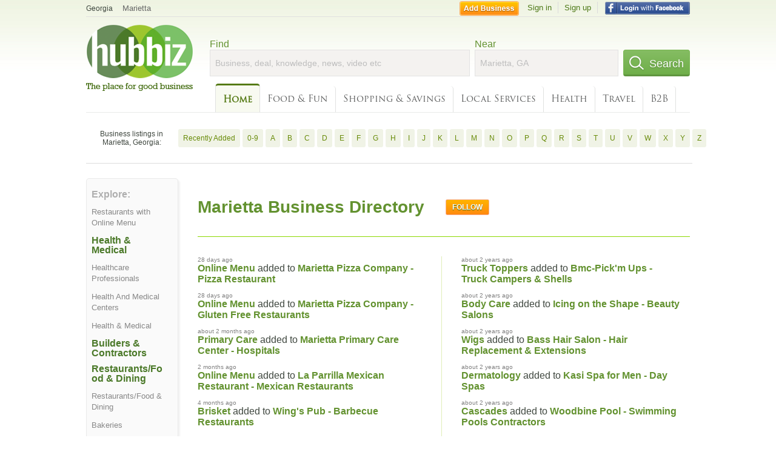

--- FILE ---
content_type: text/html; charset=utf-8
request_url: https://hubbiz.com/Marietta-GA/
body_size: 10482
content:
<!doctype html>
<html xmlns="http://www.w3.org/1999/xhtml" xml:lang="en-us" lang="en-us" xmlns:og="http://opengraphprotocol.org/schema/" xmlns:fb="http://www.facebook.com/2008/fbml">
<head>
    <link rel="preload" href="https://use.typekit.net/pwy7yuk.js" as="script">
    <link rel="preconnect" href="https://fonts.gstatic.com" crossorigin>
    <script>
      (function(d) {
        let config = {
              kitId: 'pwy7yuk',
              scriptTimeout: 3000
            },
            h=d.documentElement,t=setTimeout(function(){h.className=h.className.replace(/\bwf-loading\b/g,"")+" wf-inactive";},config.scriptTimeout),tk=d.createElement("script"),f=false,s=d.getElementsByTagName("script")[0],a;h.className+=" wf-loading";tk.src='//use.typekit.net/'+config.kitId+'.js';tk.async=true;tk.onload=tk.onreadystatechange=function(){a=this.readyState;if(f||a&&a!="complete"&&a!="loaded")return;f=true;clearTimeout(t);try{Typekit.load(config)}catch(e){}};s.parentNode.insertBefore(tk,s)
      })(document);
    </script>
  <style>
    * {
      margin: 0;
      padding: 0;
    }
    html, body, div, span, applet, object, iframe, h1, h2, h3, h4, h5, h6, p, blockquote, pre, a, abbr, acronym, address, big, cite, code, del, dfn, em, font, img, ins, kbd, q, s, samp, small, strike, strong, sub, sup, tt, var, dl, dt, dd, ol, ul, li, fieldset, form, label, legend, table, caption, tbody, tfoot, thead, tr, th, td {
      border: 0;
      outline: 0;
      font-weight: inherit;
      font-style: inherit;
      font-size: 100%;
      font-family: inherit;
      vertical-align: baseline;
    }
    body {
      font-family: Roboto, sans-serif, Arial, Helvetica;
      font-size:0.78em;
    }
    .wf-loading body {
      font-family: Helvetica, Arial, sans-serif !important;
    }
  </style>
  <link rel="stylesheet" href="https://hubbiz.net/assets/application-59aa835d4ec6b6490ee25f29990f297ef5b00b74f6aedbe20fe0ed5885ace86b.css" media="screen" />    <meta http-equiv="content-type" content="text/html; charset=utf-8"/>
  <meta http-equiv="content-language" content="en-us" />
  <meta name="viewport" content="width=device-width, initial-scale=1, user-scalable=1, shrink-to-fit=no">
  
<script type="text/javascript">
  var PreHbz=PreHbz||{toRunStack:[],ran:!1,onStart:function(t){this.ran?t():this.toRunStack.push(t)}};
  var Hubbiz = Hubbiz || {};
  window._sf_startpt=(new Date()).getTime();
  window.__errorsEvents = window.__errorsEvents || [];
  window.__errorSent = false;
  window.__errG = window.__errG || [];
  window.addEventListener("error", (e) => {
    const m = 'BE: ' + e.message + ' ' + e.filename + ':' + e.lineno + ':' + e.colno + "\n" + e.stack;
    __errorsEvents.push(m); __errG.push(m);
  });
  window.site_domain = 'hubbiz.com';
  window.__HubbizProtocol = 'https://';
  window.__runOptions = {
    traceId: '2adfc4e6cb89d9db58dd268c97541973',
    spanId: 'd072c7c52ee6d8bf',
    sampled: false,
    name: 'FrontendProduction',
    version: 'd760eb727'
  };
  window.__apmLabels = [['mobile', ''], ['be', 'backend_ok_bot']];
  window.__rumTName = 'home#city';
  window.__HubbizAppEnv = 'production';
  window._hbzEvents = window._hbzEvents || [];
  window.google_map = 'AIzaSyAJ7E_Dk5us1l2SD4a0B1Mhj10SsxJzTQg';
</script>
  <title>Business Directory and Blogs in Marietta, GA - Jan 2026</title>
  <meta name="description" content="Use Hubbiz to find businesses and knowledge in Marietta, GA. See reviews, compliments, complaints. Use tools to help you find the best businesses." />
  <base href="https://hubbiz.com" />
  <meta name="format-detection" content="telephone=no"/>
  
  <meta name="csrf-param" content="authenticity_token" />
<meta name="csrf-token" content="4079McPoC1JBvhFoYN0W96jtZA4ZSqqt30UO8Hc80eGE77yth6UuEFFUo-s-xp9kGIAyQ0xAw44EZg9oDtzplA" />  <link rel="canonical" href="https://hubbiz.com/Marietta-GA/">
  <link rel="shortcut icon" href="https://hubbiz.net/images/favicon.ico" />
  <meta name="theme-color" content="#dfedb7">
  <meta http-equiv='content-language' content="en-us">
  <script>window.google_analytics_uacct = "UA-18725618-1";</script>
<script src="https://hubbiz.net/assets/libs-0d723d3da57d1b1784fa1da02bde441f4075df9d55bff43054722abdd39be4e1.js" defer="defer"></script><script src="https://hubbiz.net/assets/libs_1-09b7874bd20036ee727971d60cd797b60c3dbc23f1b4b7a36c1e04aadd05c83f.js" defer="defer"></script><script src="https://hubbiz.net/assets/libs_2-680b3096df9edd12ab871378d8cb27397102886961ac0ab070ab06864a0ff73f.js" defer="defer"></script><script src="https://hubbiz.net/assets/application-8ebcb35400847ead0b46dcb69834ccb257ba7518bcecff2caed4eb42df18e513.js" defer="defer"></script><script src="https://hubbiz.net/assets/packery.pkgd.min-c04747e4f2c95a5ef755ef0444108b2f3f941a6ffa6b6481e96f849f339c5e35.js" defer="defer"></script>  <script src="https://hubbiz.net/assets/search_box-598c590128f23f6d0f2621d12e26329e7529f3666c1283c4c6cd87a1926b1522.js" defer="defer"></script>    <link rel="stylesheet" href="https://hubbiz.net/assets/desktop/three-column-3c4d42eceeaf7798112e515b42311e63a9c00051ae14373e621f1d5aba56d785.css" media="screen" />
</head>
<body>
<header id="big_header">
  <div id="header_container">
    <nav id="top-header">
      <div class="wrap-header-left">
        <div class="h_bc_container">
          <div class="h_bc">
            <div itemscope itemtype="https://schema.org/BreadcrumbList">
              <div class="h_current_loc" itemprop="itemListElement" itemscope itemtype="https://schema.org/ListItem">
                <meta itemprop="position" content="1" />
                <div class="h_city h_def_location">
                  <a href="https://hubbiz.com/ga/" itemprop="item"><span itemprop="name">Georgia</span></a>
                </div>
              </div>
                <div class="h_current_cat" itemprop="itemListElement" itemscope itemtype="https://schema.org/ListItem">
                  <meta itemprop="position" content="2" />
                  <a href="https://hubbiz.com/Marietta-GA/" style="background-image:none;" class="h_cur_link" itemprop="item">
                    <span itemprop="name">Marietta</span></a>
                </div>
            </div>
          </div>
        </div>
      </div> <!--  end wrap header left  -->
      <div class="wrap-header-right"> <!--  wrap header right  -->
        <div id="sel_recent">
        </div>
          <div id="h_signin">
            <a href="#"
               rel="nofollow"
               onclick="var fbwindow = window.open('https://hub.biz/connect_to_facebook?url='+location.href,'fbwindow','height=400,width=600');fbwindow.focus();return false;" class="facebook-login" id="hubbiz-facebook-login"></a>
            <a id="h_lsignup" rel="nofollow" href="https://hub.biz/users/sign_up?from=home_city">Sign up</a>
            <a id="h_lsignin" rel="nofollow" href="https://hub.biz/users/sign_in?from=home_city">Sign in</a>
            <a id="h_add_biz" rel="nofollow" href="https://hub.biz/business_registration/pick_domain?s=h-home-city">Add Business</a>
          </div>
      </div><!--  end wrap header right  -->
    </nav>
      <a href="https://hubbiz.com" class="logo" title="Hubbiz"></a>
      <div id="search-box" class="sb-params">
  <form action="https://hubbiz.com/Marietta-GA/search" method="get">
    <div class="q-col">
      <label for="keyword">Find</label><input type="text" name="q"  id="keyword" placeholder="Business, deal, knowledge, news, video etc" />
    </div>
    <div class="n-col">
      <label for="near-input">Near</label><input type="text" id="near-input" class="near" name="near" placeholder="Marietta, GA" value="">
    </div>
    <button id="home_s_send" type="submit" class="s-col"><span class="icon-h"></span>&nbsp;Search</button>
    <input type="hidden" class="default-location" value="Marietta, GA">
      <input type="hidden" name="qf" value="home-city" id="qf">
    <input type="hidden" id="geo_id" name="geo_id">
  </form>
</div>

        <nav id="sections">
            <a class="current_section" href="https://hubbiz.com/Marietta-GA/">Home</a>
            <a href="https://hubbiz.com/Marietta-GA/sec/food_and_fun">Food &amp; Fun</a>
            <a href="https://hubbiz.com/Marietta-GA/sec/shopping_and_savings">Shopping &amp; Savings</a>
            <a href="https://hubbiz.com/Marietta-GA/sec/local_services">Local Services</a>
            <a href="https://hubbiz.com/Marietta-GA/sec/health">Health</a>
            <a href="https://hubbiz.com/Marietta-GA/sec/travel">Travel</a>
            <a href="https://hubbiz.com/Marietta-GA/sec/business_to_business">B2B</a>
        </nav>
        <div class="clear"></div>
      <div class="clear"></div>
  </div>
</header>
<div id="body">

  <section class="by-letter-biz">
        <h2>Business listings in Marietta, Georgia:</h2>
      <a class="newly" href="/Marietta-GA/recently-added">Recently Added</a>
        <a href="/Marietta-GA/biz_by_letter/0-9/1">0-9</a>
        <a href="/Marietta-GA/biz_by_letter/a/1">A</a>
        <a href="/Marietta-GA/biz_by_letter/b/1">B</a>
        <a href="/Marietta-GA/biz_by_letter/c/1">C</a>
        <a href="/Marietta-GA/biz_by_letter/d/1">D</a>
        <a href="/Marietta-GA/biz_by_letter/e/1">E</a>
        <a href="/Marietta-GA/biz_by_letter/f/1">F</a>
        <a href="/Marietta-GA/biz_by_letter/g/1">G</a>
        <a href="/Marietta-GA/biz_by_letter/h/1">H</a>
        <a href="/Marietta-GA/biz_by_letter/i/1">I</a>
        <a href="/Marietta-GA/biz_by_letter/j/1">J</a>
        <a href="/Marietta-GA/biz_by_letter/k/1">K</a>
        <a href="/Marietta-GA/biz_by_letter/l/1">L</a>
        <a href="/Marietta-GA/biz_by_letter/m/1">M</a>
        <a href="/Marietta-GA/biz_by_letter/n/1">N</a>
        <a href="/Marietta-GA/biz_by_letter/o/1">O</a>
        <a href="/Marietta-GA/biz_by_letter/p/1">P</a>
        <a href="/Marietta-GA/biz_by_letter/q/1">Q</a>
        <a href="/Marietta-GA/biz_by_letter/r/1">R</a>
        <a href="/Marietta-GA/biz_by_letter/s/1">S</a>
        <a href="/Marietta-GA/biz_by_letter/t/1">T</a>
        <a href="/Marietta-GA/biz_by_letter/u/1">U</a>
        <a href="/Marietta-GA/biz_by_letter/v/1">V</a>
        <a href="/Marietta-GA/biz_by_letter/w/1">W</a>
        <a href="/Marietta-GA/biz_by_letter/x/1">X</a>
        <a href="/Marietta-GA/biz_by_letter/y/1">Y</a>
        <a href="/Marietta-GA/biz_by_letter/z/1">Z</a>
  </section>

<div class='city-page'>
  <div class='explore-container'>
    <div class='explore'>
      <div class="sec-header">Explore:</div>
      <ul>
          <li><a href="https://hubbiz.com/Marietta-GA/Restaurants?tag=online-menu-47">Restaurants with Online Menu</a></li>
      </ul>

      <div id="category-wrapper">
          <div class='category item'>
              <div class="sec-header-1">Health &amp; Medical</div>
              <ul>
                  <li>
                    <a href="https://hubbiz.com/Marietta-GA/Healthcare-Professionals">Healthcare Professionals</a>
                  </li>
                  <li>
                    <a href="https://hubbiz.com/Marietta-GA/Health-And-Medical-Centers">Health And Medical Centers</a>
                  </li>
                  <li>
                    <a href="https://hubbiz.com/Marietta-GA/Health-Medical">Health &amp; Medical</a>
                  </li>
              </ul>
          </div>
          <div class='category item'>
              <a href="https://hubbiz.com/Marietta-GA/Builders-Contractors" class="sec-header-1">Builders &amp; Contractors</a>
          </div>
          <div class='category item'>
              <div class="sec-header-1">Restaurants/Food &amp; Dining</div>
              <ul>
                  <li>
                    <a href="https://hubbiz.com/Marietta-GA/Restaurants-Food-Dining">Restaurants/Food &amp; Dining</a>
                  </li>
                  <li>
                    <a href="https://hubbiz.com/Marietta-GA/Bakeries">Bakeries</a>
                  </li>
              </ul>
          </div>
          <div class='category item'>
              <div class="sec-header-1">Government</div>
              <ul>
                  <li>
                    <a href="https://hubbiz.com/Marietta-GA/City-County-Government">City &amp; County Government</a>
                  </li>
                  <li>
                    <a href="https://hubbiz.com/Marietta-GA/State-Government">State Government</a>
                  </li>
              </ul>
          </div>
          <div class='category item'>
              <div class="sec-header-1">City &amp; County Government</div>
              <ul>
                  <li>
                    <a href="https://hubbiz.com/Marietta-GA/City-County-Administrative-Agencies">City &amp; County Administrative Agencies</a>
                  </li>
                  <li>
                    <a href="https://hubbiz.com/Marietta-GA/County-Police">County Police</a>
                  </li>
              </ul>
          </div>
          <div class='category item'>
              <div class="sec-header-1">Business Legal Services</div>
              <ul>
                  <li>
                    <a href="https://hubbiz.com/Marietta-GA/Attorneys">Attorneys</a>
                  </li>
                  <li>
                    <a href="https://hubbiz.com/Marietta-GA/Divorce-Family-Law-Attorneys">Divorce &amp; Family Law Attorneys</a>
                  </li>
                  <li>
                    <a href="https://hubbiz.com/Marietta-GA/Criminal-Justice-Attorneys">Criminal Justice Attorneys</a>
                  </li>
                  <li>
                    <a href="https://hubbiz.com/Marietta-GA/Personal-Injury-Attorneys">Personal Injury Attorneys</a>
                  </li>
                  <li>
                    <a href="https://hubbiz.com/Marietta-GA/Estate-And-Property-Attorneys">Estate And Property Attorneys</a>
                  </li>
                  <li>
                    <a href="https://hubbiz.com/Marietta-GA/Bail-Bond-Services">Bail Bond Services</a>
                  </li>
                  <li>
                    <a href="https://hubbiz.com/Marietta-GA/Bankruptcy-Attorneys">Bankruptcy Attorneys</a>
                  </li>
              </ul>
          </div>
          <div class='category item'>
              <div class="sec-header-1">Education</div>
              <ul>
                  <li>
                    <a href="https://hubbiz.com/Marietta-GA/Elementary-Schools">Elementary Schools</a>
                  </li>
                  <li>
                    <a href="https://hubbiz.com/Marietta-GA/Secondary-Schools">Secondary Schools</a>
                  </li>
                  <li>
                    <a href="https://hubbiz.com/Marietta-GA/Colleges-Universities">Colleges &amp; Universities</a>
                  </li>
                  <li>
                    <a href="https://hubbiz.com/Marietta-GA/Education">Education</a>
                  </li>
                  <li>
                    <a href="https://hubbiz.com/Marietta-GA/Preschools">Preschools</a>
                  </li>
              </ul>
          </div>
          <div class='category item'>
              <div class="sec-header-1">Motorized Vehicle</div>
              <ul>
                  <li>
                    <a href="https://hubbiz.com/Marietta-GA/Auto-Maintenance-Repair-Services">Auto Maintenance &amp; Repair Services</a>
                  </li>
                  <li>
                    <a href="https://hubbiz.com/Marietta-GA/Automotive-Parts-Equipment-Supplies">Automotive Parts, Equipment &amp; Supplies</a>
                  </li>
              </ul>
          </div>
          <div class='category item'>
              <div class="sec-header-1">Personal Care</div>
              <ul>
                  <li>
                    <a href="https://hubbiz.com/Marietta-GA/Beauty-Salons">Beauty Salons</a>
                  </li>
                  <li>
                    <a href="https://hubbiz.com/Marietta-GA/Barber-Shops">Barber Shops</a>
                  </li>
                  <li>
                    <a href="https://hubbiz.com/Marietta-GA/Day-Spas">Day Spas</a>
                  </li>
                  <li>
                    <a href="https://hubbiz.com/Marietta-GA/Tattooing">Tattooing</a>
                  </li>
                  <li>
                    <a href="https://hubbiz.com/Marietta-GA/Tanning-Salons">Tanning Salons</a>
                  </li>
              </ul>
          </div>
          <div class='category item'>
              <a href="https://hubbiz.com/Marietta-GA/Insurance-Carriers" class="sec-header-1">Insurance Carriers</a>
          </div>
          <div class='category item'>
              <a href="https://hubbiz.com/Marietta-GA/Accounting-Auditing-Bookkeeping-Services" class="sec-header-1">Accounting, Auditing &amp; Bookkeeping Services</a>
          </div>
          <div class='category item'>
              <div class="sec-header-1">Passenger Vehicle Dealers</div>
              <ul>
                  <li>
                    <a href="https://hubbiz.com/Marietta-GA/Used-Cars-Trucks-Vans">Used Cars, Trucks &amp; Vans</a>
                  </li>
                  <li>
                    <a href="https://hubbiz.com/Marietta-GA/Cars-Trucks-Vans">Cars, Trucks &amp; Vans</a>
                  </li>
              </ul>
          </div>
          <div class='category item'>
              <div class="sec-header-1">Healthcare Professionals</div>
              <ul>
                  <li>
                    <a href="https://hubbiz.com/Marietta-GA/Dentists">Dentists</a>
                  </li>
                  <li>
                    <a href="https://hubbiz.com/Marietta-GA/Chiropractor">Chiropractor</a>
                  </li>
                  <li>
                    <a href="https://hubbiz.com/Marietta-GA/Mental-Health-Specialists">Mental Health Specialists</a>
                  </li>
                  <li>
                    <a href="https://hubbiz.com/Marietta-GA/Physicians-Surgeons-Pediatrics">Physicians &amp; Surgeons Pediatrics</a>
                  </li>
                  <li>
                    <a href="https://hubbiz.com/Marietta-GA/Physicians-Surgeons-Optometrists">Physicians &amp; Surgeons Optometrists</a>
                  </li>
                  <li>
                    <a href="https://hubbiz.com/Marietta-GA/Physicians-Surgeons-Family-Practice">Physicians &amp; Surgeons Family Practice</a>
                  </li>
                  <li>
                    <a href="https://hubbiz.com/Marietta-GA/Physical-Therapists">Physical Therapists</a>
                  </li>
                  <li>
                    <a href="https://hubbiz.com/Marietta-GA/Opticians">Opticians</a>
                  </li>
              </ul>
          </div>
          <div class='category item'>
              <a href="https://hubbiz.com/Marietta-GA/Real-Estate" class="sec-header-1">Real Estate</a>
          </div>
          <div class='category item'>
              <div class="sec-header-1">Community Services</div>
              <ul>
                  <li>
                    <a href="https://hubbiz.com/Marietta-GA/Social-Services-Welfare">Social Services &amp; Welfare</a>
                  </li>
                  <li>
                    <a href="https://hubbiz.com/Marietta-GA/Foundations-Clubs-Associations-Etcetera">Foundations, Clubs, Associations, Etcetera</a>
                  </li>
              </ul>
          </div>
          <div class='category item'>
              <div class="sec-header-1">Health And Medical Centers</div>
              <ul>
                  <li>
                    <a href="https://hubbiz.com/Marietta-GA/Clinics">Clinics</a>
                  </li>
                  <li>
                    <a href="https://hubbiz.com/Marietta-GA/Hospitals">Hospitals</a>
                  </li>
                  <li>
                    <a href="https://hubbiz.com/Marietta-GA/Pharmacies-Drug-Stores">Pharmacies &amp; Drug Stores</a>
                  </li>
              </ul>
          </div>
          <div class='category item'>
              <div class="sec-header-1">Food &amp; Beverage</div>
              <ul>
                  <li>
                    <a href="https://hubbiz.com/Marietta-GA/Grocery-Stores-Supermarkets">Grocery Stores &amp; Supermarkets</a>
                  </li>
                  <li>
                    <a href="https://hubbiz.com/Marietta-GA/Convenience-Stores">Convenience Stores</a>
                  </li>
                  <li>
                    <a href="https://hubbiz.com/Marietta-GA/Meat-Products">Meat Products</a>
                  </li>
                  <li>
                    <a href="https://hubbiz.com/Marietta-GA/Fruit-Vegetables">Fruit &amp; Vegetables</a>
                  </li>
                  <li>
                    <a href="https://hubbiz.com/Marietta-GA/Seafood">Seafood</a>
                  </li>
              </ul>
          </div>
          <div class='category item'>
              <div class="sec-header-1">Builders &amp; Contractors</div>
              <ul>
                  <li>
                    <a href="https://hubbiz.com/Marietta-GA/Plumbing-Contractors">Plumbing Contractors</a>
                  </li>
                  <li>
                    <a href="https://hubbiz.com/Marietta-GA/Heating-Air-Conditioning-Contractors">Heating &amp; Air-Conditioning Contractors</a>
                  </li>
                  <li>
                    <a href="https://hubbiz.com/Marietta-GA/Remodeling-Restoration-Contractors">Remodeling &amp; Restoration Contractors</a>
                  </li>
                  <li>
                    <a href="https://hubbiz.com/Marietta-GA/Painting-Contractors">Painting Contractors</a>
                  </li>
                  <li>
                    <a href="https://hubbiz.com/Marietta-GA/Electrical-Contractors">Electrical Contractors</a>
                  </li>
                  <li>
                    <a href="https://hubbiz.com/Marietta-GA/Concrete-Contractors">Concrete Contractors</a>
                  </li>
              </ul>
          </div>
          <div class='category item'>
              <a href="https://hubbiz.com/Marietta-GA/Banks" class="sec-header-1">Banks</a>
          </div>
          <div class='category item'>
              <div class="sec-header-1">Casual Dining Restaurants</div>
              <ul>
                  <li>
                    <a href="https://hubbiz.com/Marietta-GA/Pizza-Restaurant">Pizza Restaurant</a>
                  </li>
                  <li>
                    <a href="https://hubbiz.com/Marietta-GA/Sandwich-Shop-Restaurants">Sandwich Shop Restaurants</a>
                  </li>
                  <li>
                    <a href="https://hubbiz.com/Marietta-GA/Cafe-Restaurants">Cafe Restaurants</a>
                  </li>
                  <li>
                    <a href="https://hubbiz.com/Marietta-GA/Bars-Grills">Bars &amp; Grills</a>
                  </li>
                  <li>
                    <a href="https://hubbiz.com/Marietta-GA/Coffee-Espresso-Tea-House-Restaurants">Coffee, Espresso &amp; Tea House Restaurants</a>
                  </li>
                  <li>
                    <a href="https://hubbiz.com/Marietta-GA/Hamburger-Restaurants">Hamburger Restaurants</a>
                  </li>
                  <li>
                    <a href="https://hubbiz.com/Marietta-GA/Diner-Restaurants">Diner Restaurants</a>
                  </li>
                  <li>
                    <a href="https://hubbiz.com/Marietta-GA/Chicken-Take-Out">Chicken Take-Out</a>
                  </li>
              </ul>
          </div>
          <div class='category item'>
              <div class="sec-header-1">Residential</div>
              <ul>
                  <li>
                    <a href="https://hubbiz.com/Marietta-GA/Residential-Apartments">Residential Apartments</a>
                  </li>
                  <li>
                    <a href="https://hubbiz.com/Marietta-GA/Apartments-Buildings">Apartments &amp; Buildings</a>
                  </li>
                  <li>
                    <a href="https://hubbiz.com/Marietta-GA/Unfurnished-Apartments">Unfurnished Apartments</a>
                  </li>
              </ul>
          </div>
          <div class='category item'>
              <div class="sec-header-1">Accounting, Auditing &amp; Bookkeeping Services</div>
              <ul>
                  <li>
                    <a href="https://hubbiz.com/Marietta-GA/Tax-Return-Preparation">Tax Return Preparation</a>
                  </li>
                  <li>
                    <a href="https://hubbiz.com/Marietta-GA/Public-Accountants">Public Accountants</a>
                  </li>
              </ul>
          </div>
          <div class='category item'>
              <a href="https://hubbiz.com/Marietta-GA/Child-Care-Day-Care-Services" class="sec-header-1">Child Care &amp; Day Care Services</a>
          </div>
          <div class='category item'>
              <a href="https://hubbiz.com/Marietta-GA/Veterinarians" class="sec-header-1">Veterinarians</a>
          </div>
          <div class='category item'>
              <div class="sec-header-1">Garment &amp; Linen Services</div>
              <ul>
                  <li>
                    <a href="https://hubbiz.com/Marietta-GA/Dry-Cleaning-Laundry">Dry Cleaning &amp; Laundry</a>
                  </li>
                  <li>
                    <a href="https://hubbiz.com/Marietta-GA/Alterations-Tailors">Alterations &amp; Tailors</a>
                  </li>
                  <li>
                    <a href="https://hubbiz.com/Marietta-GA/Laundry-Self-Service">Laundry Self Service</a>
                  </li>
              </ul>
          </div>
          <div class='category item'>
              <div class="sec-header-1">Auto Services</div>
              <ul>
                  <li>
                    <a href="https://hubbiz.com/Marietta-GA/Services-Stations">Gas Stations</a>
                  </li>
                  <li>
                    <a href="https://hubbiz.com/Marietta-GA/Towing">Towing</a>
                  </li>
                  <li>
                    <a href="https://hubbiz.com/Marietta-GA/Auto-Washing-Waxing-Polishing">Auto Washing, Waxing &amp; Polishing</a>
                  </li>
              </ul>
          </div>
          <div class='category item'>
              <a href="https://hubbiz.com/Marietta-GA/Mexican-Restaurants" class="sec-header-1">Mexican Restaurants</a>
          </div>
          <div class='category item'>
              <div class="sec-header-1">Specialty Stores</div>
              <ul>
                  <li>
                    <a href="https://hubbiz.com/Marietta-GA/Used-Merchandise-Stores">Used Merchandise Stores</a>
                  </li>
                  <li>
                    <a href="https://hubbiz.com/Marietta-GA/Furniture-Store">Furniture Store</a>
                  </li>
                  <li>
                    <a href="https://hubbiz.com/Marietta-GA/Clothing-Stores">Clothing Stores</a>
                  </li>
                  <li>
                    <a href="https://hubbiz.com/Marietta-GA/Sporting-Goods">Sporting Goods</a>
                  </li>
                  <li>
                    <a href="https://hubbiz.com/Marietta-GA/Women-S-Clothing">Women&#39;s Clothing</a>
                  </li>
                  <li>
                    <a href="https://hubbiz.com/Marietta-GA/Wedding-Bridal-Supplies">Wedding &amp; Bridal Supplies</a>
                  </li>
                  <li>
                    <a href="https://hubbiz.com/Marietta-GA/Wedding-Ceremony-Locations">Wedding Ceremony Locations</a>
                  </li>
              </ul>
          </div>
          <div class='category item'>
              <a href="https://hubbiz.com/Marietta-GA/Employment-Agencies" class="sec-header-1">Employment Agencies</a>
          </div>
          <div class='category item'>
              <a href="https://hubbiz.com/Marietta-GA/Manicurists-Pedicurists" class="sec-header-1">Manicurists &amp; Pedicurists</a>
          </div>
          <div class='category item'>
              <a href="https://hubbiz.com/Marietta-GA/Hotels-Motels" class="sec-header-1">Hotels &amp; Motels</a>
          </div>
          <div class='category item'>
              <div class="sec-header-1">Auto Maintenance &amp; Repair Services</div>
              <ul>
                  <li>
                    <a href="https://hubbiz.com/Marietta-GA/Auto-Body-Repair">Auto Body Repair</a>
                  </li>
                  <li>
                    <a href="https://hubbiz.com/Marietta-GA/Oil-Change-Lubrication">Oil Change &amp; Lubrication</a>
                  </li>
              </ul>
          </div>
          <div class='category item'>
              <a href="https://hubbiz.com/Marietta-GA/Pest-Control-Services" class="sec-header-1">Pest Control Services</a>
          </div>
          <div class='category item'>
              <a href="https://hubbiz.com/Marietta-GA/Landscape-Contractors-Designers" class="sec-header-1">Landscape Contractors &amp; Designers</a>
          </div>
          <div class='category item'>
              <a href="https://hubbiz.com/Marietta-GA/Barbers" class="sec-header-1">Barbers</a>
          </div>
          <div class='category item'>
              <div class="sec-header-1">Foundations, Clubs, Associations, Etcetera</div>
              <ul>
                  <li>
                    <a href="https://hubbiz.com/Marietta-GA/Societies-Foundation-Associations">Societies &amp; Foundation Associations</a>
                  </li>
                  <li>
                    <a href="https://hubbiz.com/Marietta-GA/Fraternal-Organizations">Fraternal Organizations</a>
                  </li>
              </ul>
          </div>
          <div class='category item'>
              <div class="sec-header-1">Religious Organizations</div>
              <ul>
                  <li>
                    <a href="https://hubbiz.com/Marietta-GA/Baptist-Churches">Baptist Churches</a>
                  </li>
                  <li>
                    <a href="https://hubbiz.com/Marietta-GA/Catholic-Churches">Catholic Churches</a>
                  </li>
              </ul>
          </div>
          <div class='category item'>
              <a href="https://hubbiz.com/Marietta-GA/Nurseries-Garden-Centers" class="sec-header-1">Nurseries &amp; Garden Centers</a>
          </div>
          <div class='category item'>
              <a href="https://hubbiz.com/Marietta-GA/Health-Clubs-Gymnasiums" class="sec-header-1">Health Clubs &amp; Gymnasiums</a>
          </div>
          <div class='category item'>
              <a href="https://hubbiz.com/Marietta-GA/Building-Materials-General" class="sec-header-1">Building Materials General</a>
          </div>
          <div class='category item'>
              <a href="https://hubbiz.com/Marietta-GA/Signs" class="sec-header-1">Signs</a>
          </div>
          <div class='category item'>
              <div class="sec-header-1">Asian Restaurants</div>
              <ul>
                  <li>
                    <a href="https://hubbiz.com/Marietta-GA/Chinese-Restaurants">Chinese Restaurants</a>
                  </li>
                  <li>
                    <a href="https://hubbiz.com/Marietta-GA/Japanese-Restaurants">Japanese Restaurants</a>
                  </li>
              </ul>
          </div>
          <div class='category item'>
              <a href="https://hubbiz.com/Marietta-GA/Ice-Cream-Frozen-Yogurt" class="sec-header-1">Ice Cream &amp; Frozen Yogurt</a>
          </div>
          <div class='category item'>
              <a href="https://hubbiz.com/Marietta-GA/Roofing-Consultants" class="sec-header-1">Roofing Consultants</a>
          </div>
          <div class='category item'>
              <a href="https://hubbiz.com/Marietta-GA/Italian-Restaurants" class="sec-header-1">Italian Restaurants</a>
          </div>
          <div class='category item'>
              <a href="https://hubbiz.com/Marietta-GA/Pet-Grooming-Boarding-Services" class="sec-header-1">Pet Grooming &amp; Boarding Services</a>
          </div>
          <div class='category item'>
              <a href="https://hubbiz.com/Marietta-GA/Florists" class="sec-header-1">Florists</a>
          </div>
          <div class='category item'>
              <a href="https://hubbiz.com/Marietta-GA/Food-Delivery-Services" class="sec-header-1">Food Delivery Services</a>
          </div>
          <div class='category item'>
              <a href="https://hubbiz.com/Marietta-GA/Seafood-Restaurants" class="sec-header-1">Seafood Restaurants</a>
          </div>
          <div class='category item'>
              <a href="https://hubbiz.com/Marietta-GA/Taxis" class="sec-header-1">Taxis</a>
          </div>
          <div class='category item'>
              <a href="https://hubbiz.com/Marietta-GA/Pet-Supplies" class="sec-header-1">Pet Supplies</a>
          </div>
          <div class='category item'>
              <div class="sec-header-1">Arts &amp; Culture</div>
              <ul>
                  <li>
                    <a href="https://hubbiz.com/Marietta-GA/Art-Galleries-Dealers">Art Galleries &amp; Dealers</a>
                  </li>
                  <li>
                    <a href="https://hubbiz.com/Marietta-GA/Museums">Museums</a>
                  </li>
              </ul>
          </div>
          <div class='category item'>
              <a href="https://hubbiz.com/Marietta-GA/Appliance-Service-Repair" class="sec-header-1">Appliance Service &amp; Repair</a>
          </div>
          <div class='category item'>
              <div class="sec-header-1">Churches</div>
              <ul>
                  <li>
                    <a href="https://hubbiz.com/Marietta-GA/Methodist-Church">Methodist Church</a>
                  </li>
                  <li>
                    <a href="https://hubbiz.com/Marietta-GA/Presbyterian-Churches">Presbyterian Churches</a>
                  </li>
                  <li>
                    <a href="https://hubbiz.com/Marietta-GA/Lutheran-Church">Lutheran Church</a>
                  </li>
              </ul>
          </div>
          <div class='category item'>
              <a href="https://hubbiz.com/Marietta-GA/Motorcycles" class="sec-header-1">Motorcycles</a>
          </div>
          <div class='category item'>
              <a href="https://hubbiz.com/Marietta-GA/Beer-Taverns" class="sec-header-1">Beer Taverns</a>
          </div>
          <div class='category item'>
              <div class="sec-header-1">Bakeries</div>
              <ul>
                  <li>
                    <a href="https://hubbiz.com/Marietta-GA/Donuts">Donuts</a>
                  </li>
                  <li>
                    <a href="https://hubbiz.com/Marietta-GA/Bagels">Bagels</a>
                  </li>
              </ul>
          </div>
          <div class='category item'>
              <a href="https://hubbiz.com/Marietta-GA/Funeral-Services-Crematories-Cemeteries" class="sec-header-1">Funeral Services Crematories &amp; Cemeteries</a>
          </div>
          <div class='category item'>
              <div class="sec-header-1">Additional Educational Opportunities</div>
              <ul>
                  <li>
                    <a href="https://hubbiz.com/Marietta-GA/Martial-Arts-Self-Defense-Schools">Martial Arts &amp; Self Defense Schools</a>
                  </li>
                  <li>
                    <a href="https://hubbiz.com/Marietta-GA/Auto-Driving-Schools">Auto Driving Schools</a>
                  </li>
              </ul>
          </div>
          <div class='category item'>
              <a href="https://hubbiz.com/Marietta-GA/Tourist-Attractions" class="sec-header-1">Tourist Attractions</a>
          </div>
          <div class='category item'>
              <a href="https://hubbiz.com/Marietta-GA/Stock-Bond-Brokers-Dealers" class="sec-header-1">Stock &amp; Bond Brokers &amp; Dealers</a>
          </div>
          <div class='category item'>
              <a href="https://hubbiz.com/Marietta-GA/Amusement-Parks" class="sec-header-1">Amusement Parks</a>
          </div>
          <div class='category item'>
              <div class="sec-header-1">Social Services &amp; Welfare</div>
              <ul>
                  <li>
                    <a href="https://hubbiz.com/Marietta-GA/Youth-Organizations-Centers-Clubs">Youth Organizations Centers &amp; Clubs</a>
                  </li>
                  <li>
                    <a href="https://hubbiz.com/Marietta-GA/Senior-Citizens-Service-Health-Organizations">Senior Citizens Service &amp; Health Organizations</a>
                  </li>
                  <li>
                    <a href="https://hubbiz.com/Marietta-GA/Fire-Department">Fire Department</a>
                  </li>
              </ul>
          </div>
          <div class='category item'>
              <a href="https://hubbiz.com/Marietta-GA/Transportation" class="sec-header-1">Transportation</a>
          </div>
          <div class='category item'>
              <a href="https://hubbiz.com/Marietta-GA/Playgrounds-Parks-Trails" class="sec-header-1">Playgrounds Parks &amp; Trails</a>
          </div>
          <div class='category item'>
              <a href="https://hubbiz.com/Marietta-GA/Movie-Theaters" class="sec-header-1">Movie Theaters</a>
          </div>
          <div class='category item'>
              <a href="https://hubbiz.com/Marietta-GA/Garbage-Rubbish-Removal" class="sec-header-1">Garbage &amp; Rubbish Removal</a>
          </div>
          <div class='category item'>
              <a href="https://hubbiz.com/Marietta-GA/National-Military" class="sec-header-1">National Military</a>
          </div>
          <div class='category item'>
              <a href="https://hubbiz.com/Marietta-GA/Lumber-Lumber-Products" class="sec-header-1">Lumber &amp; Lumber Products</a>
          </div>
          <div class='category item'>
              <a href="https://hubbiz.com/Marietta-GA/Private-Schools-Secondary-Schools" class="sec-header-1">Private Schools Secondary Schools</a>
          </div>
          <div class='category item'>
              <a href="https://hubbiz.com/Marietta-GA/Party-Equipment-Supply-Rental" class="sec-header-1">Party Equipment &amp; Supply Rental</a>
          </div>
          <div class='category item'>
              <a href="https://hubbiz.com/Marietta-GA/Shopping-Centers-Malls" class="sec-header-1">Shopping Centers &amp; Malls</a>
          </div>
          <div class='category item'>
              <a href="https://hubbiz.com/Marietta-GA/Live-Production-Theaters" class="sec-header-1">Live Production Theaters</a>
          </div>
          <div class='category item'>
              <a href="https://hubbiz.com/Marietta-GA/Post-Offices" class="sec-header-1">Post Offices</a>
          </div>
          <div class='category item'>
              <a href="https://hubbiz.com/Marietta-GA/Butcher-Shops" class="sec-header-1">Butcher Shops</a>
          </div>
      </div>

    </div>
  </div>

  <div class='middle'>
    <header class="city">
      <div class="header-wrap">
        <h1 class="loc-header">Marietta Business Directory</h1>
          <div class="follow-wrap">  <a href='#' rel="nofollow"
     class='follow_object_c_8555 open_sign_in follow_object'> Follow</a>
</div>
      </div>
    </header>


    <div id="latest-updates">
    <ul class="latest-updates"><li>
  <div class="created_at">28 days ago</div>
    <a class="obj_link" rel="nofollow" href="https://hubbiz.com/w/marietta-pizza-company-ga-1/app/online-menu">Online Menu</a>
  added to <a class="biz" rel="nofollow" href="https://hubbiz.com/w/marietta-pizza-company-ga-1">Marietta Pizza Company - Pizza Restaurant</a>
    <p class="category">
    </p>
</li>
<li>
  <div class="created_at">28 days ago</div>
    <a class="obj_link" rel="nofollow" href="https://hubbiz.com/w/marietta-pizza-hdk-inc-ga/app/online-menu">Online Menu</a>
  added to <a class="biz" rel="nofollow" href="https://hubbiz.com/w/marietta-pizza-hdk-inc-ga">Marietta Pizza Company - Gluten Free Restaurants</a>
    <p class="category">
    </p>
</li>
<li>
  <div class="created_at">about 2 months ago</div>
    <a class="obj_link" rel="nofollow" href="https://hubbiz.com/w/marietta-primary-care-center">Primary Care</a>
  added to <a class="biz" rel="nofollow" href="https://hubbiz.com/w/marietta-primary-care-center">Marietta Primary Care Center - Hospitals</a>
    <p class="category">
    </p>
</li>
<li>
  <div class="created_at">2 months ago</div>
    <a class="obj_link" rel="nofollow" href="https://hubbiz.com/w/la-parrilla-mexican-restaurant-ga-5/app/online-menu">Online Menu</a>
  added to <a class="biz" rel="nofollow" href="https://hubbiz.com/w/la-parrilla-mexican-restaurant-ga-5">La Parrilla Mexican Restaurant - Mexican Restaurants</a>
    <p class="category">
    </p>
</li>
<li>
  <div class="created_at">4 months ago</div>
    <a class="obj_link" rel="nofollow" href="https://hubbiz.com/w/wing-pub">Brisket</a>
  added to <a class="biz" rel="nofollow" href="https://hubbiz.com/w/wing-pub">Wing&#39;s Pub - Barbecue Restaurants</a>
    <p class="category">
    </p>
</li>
<li>
  <div class="created_at">5 months ago</div>
    <a class="obj_link" rel="nofollow" href="https://hubbiz.com/w/willis-tours-inc">Group Tours</a>
  added to <a class="biz" rel="nofollow" href="https://hubbiz.com/w/willis-tours-inc">Willis Tours - Bus Charter &amp; Rental Service</a>
    <p class="category">
    </p>
</li>
<li>
  <div class="created_at">5 months ago</div>
    <a class="obj_link" rel="nofollow" href="https://hubbiz.com/w/feedings-god-children-ministeries">Bookstore</a>
  added to <a class="biz" rel="nofollow" href="https://hubbiz.com/w/feedings-god-children-ministeries">Feedings God Children Ministries - Religious Organizations</a>
    <p class="category">
    </p>
</li>
<li>
  <div class="created_at">7 months ago</div>
    <a class="obj_link" rel="nofollow" href="https://hubbiz.com/w/marietta-auto-salvage-ga-1">Body Parts</a>
  added to <a class="biz" rel="nofollow" href="https://hubbiz.com/w/marietta-auto-salvage-ga-1">Marietta Auto Salvage - Automobile Parts &amp; Supplies Used &amp; Rebuilt</a>
    <p class="category">
    </p>
</li>
<li>
  <div class="created_at">8 months ago</div>
    <a class="obj_link" rel="nofollow" href="https://hubbiz.com/w/hancock-fabrics-ga-5">Patterns</a>
  added to <a class="biz" rel="nofollow" href="https://hubbiz.com/w/hancock-fabrics-ga-5">Hancock Fabrics - Fabric Shops</a>
    <p class="category">
    </p>
</li>
<li>
  <div class="created_at">9 months ago</div>
    <a class="obj_link" rel="nofollow" href="https://hubbiz.com/w/gary-s-wholesale-nursery">Trees</a>
  added to <a class="biz" rel="nofollow" href="https://hubbiz.com/w/gary-s-wholesale-nursery">Gary&#39;s Wholesale Nursery - Plants Trees Flowers &amp; Seeds</a>
    <p class="category">
    </p>
</li>
<li>
  <div class="created_at">10 months ago</div>
    <a class="obj_link" rel="nofollow" href="https://hubbiz.com/w/australian-bakery-cafe-the/app/online-menu">Online Menu</a>
  added to <a class="biz" rel="nofollow" href="https://hubbiz.com/w/australian-bakery-cafe-the">Australian Bakery Cafe - Hamburger Restaurants</a>
    <p class="category">
    </p>
</li>
<li>
  <div class="created_at">10 months ago</div>
    <a class="obj_link" rel="nofollow" href="https://hubbiz.com/w/marietta-closeouts">Close Outs</a>
  added to <a class="biz" rel="nofollow" href="https://hubbiz.com/w/marietta-closeouts">Marietta Closeouts - Appraisal Auditing Analysis &amp; Liquidation Services</a>
    <p class="category">
    </p>
</li>
<li>
  <div class="created_at">about 1 year ago</div>
    <a class="obj_link" rel="nofollow" href="https://hubbiz.com/w/smith-ben-f">Wills</a>
  added to <a class="biz" rel="nofollow" href="https://hubbiz.com/w/smith-ben-f">Smith Ben F - Attorneys</a>
    <p class="category">
    </p>
</li>
<li>
  <div class="created_at">over 1 year ago</div>
    <a class="obj_link" rel="nofollow" href="https://hubbiz.com/w/cook-steven-a-attorney-at-law">Criminal</a>
  added to <a class="biz" rel="nofollow" href="https://hubbiz.com/w/cook-steven-a-attorney-at-law">Steven a Cook - Attorneys</a>
    <p class="category">
    </p>
</li>
<li>
  <div class="created_at">over 1 year ago</div>
    <a class="obj_link" rel="nofollow" href="https://hubbiz.com/w/mccray-s-tavern-east-cobb/app/online-menu">Online Menu</a>
  added to <a class="biz" rel="nofollow" href="https://hubbiz.com/w/mccray-s-tavern-east-cobb">McCray&#39;s Tavern East Cobb - Bars &amp; Grills</a>
    <p class="category">
    </p>
</li>
<li>
  <div class="created_at">over 1 year ago</div>
    <a class="obj_link" rel="nofollow" href="https://hubbiz.com/w/mac-s-chop-house/app/online-menu">Online Menu</a>
  added to <a class="biz" rel="nofollow" href="https://hubbiz.com/w/mac-s-chop-house">Mac&#39;s Chop House - American Restaurants</a>
    <p class="category">
    </p>
</li>
<li>
  <div class="created_at">almost 2 years ago</div>
    <a class="obj_link" rel="nofollow" href="https://hubbiz.com/w/taco-mac-ga-5">Hours</a>
  added to <a class="biz" rel="nofollow" href="https://hubbiz.com/w/taco-mac-ga-5">Taco Mac Marietta - American Restaurants</a>
    <p class="category">
    </p>
</li>
<li>
  <div class="created_at">about 2 years ago</div>
    <a class="obj_link" rel="nofollow" href="https://hubbiz.com/w/johnny-s-pizza-subs/app/online-menu">Online Menu</a>
  added to <a class="biz" rel="nofollow" href="https://hubbiz.com/w/johnny-s-pizza-subs">Johnny&#39;s New York Style Pizza - Pizza Restaurant</a>
    <p class="category">
    </p>
</li>
<li>
  <div class="created_at">about 2 years ago</div>
    <a class="obj_link" rel="nofollow" href="https://hubbiz.com/w/earth-products-ga">Rocks</a>
  added to <a class="biz" rel="nofollow" href="https://hubbiz.com/w/earth-products-ga">Earth Products - Landscape Materials &amp; Supplies</a>
    <p class="category">
    </p>
</li>
<li>
  <div class="created_at">about 2 years ago</div>
    <a class="obj_link" rel="nofollow" href="https://hubbiz.com/w/dang-nails">Pedicures</a>
  added to <a class="biz" rel="nofollow" href="https://hubbiz.com/w/dang-nails">Dang Nails - Manicurists &amp; Pedicurists</a>
    <p class="category">
    </p>
</li>
</ul>
    <ul class="latest-updates"><li>
  <div class="created_at">about 2 years ago</div>
    <a class="obj_link" rel="nofollow" href="https://hubbiz.com/w/bmc-pick-m-ups">Truck Toppers</a>
  added to <a class="biz" rel="nofollow" href="https://hubbiz.com/w/bmc-pick-m-ups">Bmc-Pick&#39;m Ups - Truck Campers &amp; Shells</a>
    <p class="category">
    </p>
</li>
<li>
  <div class="created_at">about 2 years ago</div>
    <a class="obj_link" rel="nofollow" href="https://hubbiz.com/w/icing-on-the-shape">Body Care</a>
  added to <a class="biz" rel="nofollow" href="https://hubbiz.com/w/icing-on-the-shape">Icing on the Shape - Beauty Salons</a>
    <p class="category">
    </p>
</li>
<li>
  <div class="created_at">about 2 years ago</div>
    <a class="obj_link" rel="nofollow" href="https://hubbiz.com/w/bass-hair-salon">Wigs</a>
  added to <a class="biz" rel="nofollow" href="https://hubbiz.com/w/bass-hair-salon">Bass Hair Salon - Hair Replacement &amp; Extensions</a>
    <p class="category">
    </p>
</li>
<li>
  <div class="created_at">about 2 years ago</div>
    <a class="obj_link" rel="nofollow" href="https://hubbiz.com/w/kasi-spa-for-men-ga">Dermatology</a>
  added to <a class="biz" rel="nofollow" href="https://hubbiz.com/w/kasi-spa-for-men-ga">Kasi Spa for Men - Day Spas</a>
    <p class="category">
    </p>
</li>
<li>
  <div class="created_at">about 2 years ago</div>
    <a class="obj_link" rel="nofollow" href="https://hubbiz.com/w/woodbine-pool">Cascades</a>
  added to <a class="biz" rel="nofollow" href="https://hubbiz.com/w/woodbine-pool">Woodbine Pool - Swimming Pools Contractors</a>
    <p class="category">
    </p>
</li>
<li>
  <div class="created_at">about 2 years ago</div>
    <a class="obj_link" rel="nofollow" href="https://hubbiz.com/w/family-dermatology-ga-1">Acne Therapy</a>
  added to <a class="biz" rel="nofollow" href="https://hubbiz.com/w/family-dermatology-ga-1">Family Dermatology - Physicians &amp; Surgeons Dermatology</a>
    <p class="category">
    </p>
</li>
<li>
  <div class="created_at">about 2 years ago</div>
    <a class="obj_link" rel="nofollow" href="https://hubbiz.com/w/storyland-child-care">Full Day Care</a>
  added to <a class="biz" rel="nofollow" href="https://hubbiz.com/w/storyland-child-care">Storyland Child Care - Child Care &amp; Day Care Services</a>
    <p class="category">
    </p>
</li>
<li>
  <div class="created_at">about 2 years ago</div>
    <a class="obj_link" rel="nofollow" href="https://hubbiz.com/w/wigs-by-gs">Wigs</a>
  added to <a class="biz" rel="nofollow" href="https://hubbiz.com/w/wigs-by-gs">Wigs by GS - Wigs Toupees &amp; Hair Goods</a>
    <p class="category">
    </p>
</li>
<li>
  <div class="created_at">about 2 years ago</div>
    <a class="obj_link" rel="nofollow" href="https://hubbiz.com/w/john-deere-landscapes-ga">Landscape Lighting</a>
  added to <a class="biz" rel="nofollow" href="https://hubbiz.com/w/john-deere-landscapes-ga">John Deere Landscapes - Landscape Materials &amp; Supplies</a>
    <p class="category">
    </p>
</li>
<li>
  <div class="created_at">over 2 years ago</div>
    <a class="obj_link" rel="nofollow" href="https://hubbiz.com/w/american-deli-ga-75/app/online-menu">Online Menu</a>
  added to <a class="biz" rel="nofollow" href="https://hubbiz.com/w/american-deli-ga-75">American Deli - Delicatessen Restaurants</a>
    <p class="category">
    </p>
</li>
<li>
  <div class="created_at">over 2 years ago</div>
    <a class="obj_link" rel="nofollow" href="https://hubbiz.com/w/rose-jasmine-flowers-decor/app/service-list">Service List</a>
  added to <a class="biz" rel="nofollow" href="https://hubbiz.com/w/rose-jasmine-flowers-decor">Rose Jasmine Flowers &amp; Decor - Florists</a>
    <p class="category">
    </p>
</li>
<li>
  <div class="created_at">over 2 years ago</div>
    <a class="obj_link" rel="nofollow" href="https://hubbiz.com/w/johnnys-new-york-style-pizza-ga-17/app/online-menu">Online Menu</a>
  added to <a class="biz" rel="nofollow" href="https://hubbiz.com/w/johnnys-new-york-style-pizza-ga-17">Johnny&#39;s New York Style Pizza - Pizza Restaurant</a>
    <p class="category">
    </p>
</li>
<li>
  <div class="created_at">over 2 years ago</div>
    <a class="obj_link" rel="nofollow" href="https://hubbiz.com/w/come-and-get-it/app/online-menu">Online Menu</a>
  added to <a class="biz" rel="nofollow" href="https://hubbiz.com/w/come-and-get-it">Come-N-Get It - American Restaurants</a>
    <p class="category">
    </p>
</li>
<li>
  <div class="created_at">over 2 years ago</div>
    <a class="obj_link" rel="nofollow" href="https://hubbiz.com/w/vespuccis-pizza-pasta-ga/app/online-menu">Online Menu</a>
  added to <a class="biz" rel="nofollow" href="https://hubbiz.com/w/vespuccis-pizza-pasta-ga">Vespucci&#39;s Italian Kitchen - Italian Restaurants</a>
    <p class="category">
    </p>
</li>
<li>
  <div class="created_at">over 2 years ago</div>
    <a class="obj_link" rel="nofollow" href="https://hubbiz.com/w/red-sky-tappas-bar/app/online-menu">Online Menu</a>
  added to <a class="biz" rel="nofollow" href="https://hubbiz.com/w/red-sky-tappas-bar">Red Sky Tapas &amp; Bar - Bars &amp; Grills</a>
    <p class="category">
    </p>
</li>
<li>
  <div class="created_at">over 2 years ago</div>
    <a class="obj_link" rel="nofollow" href="https://hubbiz.com/w/chili-s-grill-bar-ga-11">Hours</a>
  added to <a class="biz" rel="nofollow" href="https://hubbiz.com/w/chili-s-grill-bar-ga-11">Chili&#39;s - American Restaurants</a>
    <p class="category">
    </p>
</li>
<li>
  <div class="created_at">over 2 years ago</div>
    <a class="obj_link" rel="nofollow" href="https://hubbiz.com/w/johnny-s-pizza-subs-ga/app/online-menu">Online Menu</a>
  added to <a class="biz" rel="nofollow" href="https://hubbiz.com/w/johnny-s-pizza-subs-ga">Johnny&#39;s New York Style Pizza - Pizza Restaurant</a>
    <p class="category">
    </p>
</li>
<li>
  <div class="created_at">over 2 years ago</div>
    <a class="obj_link" rel="nofollow" href="https://hubbiz.com/w/canton-package/app/online-menu">Online Menu</a>
  added to <a class="biz" rel="nofollow" href="https://hubbiz.com/w/canton-package">Canton Package - Restaurants/Food &amp; Dining</a>
    <p class="category">
    </p>
</li>
<li>
  <div class="created_at">over 2 years ago</div>
    <a class="obj_link" rel="nofollow" href="https://hubbiz.com/w/dough-in-a-box/app/online-menu">Online Menu</a>
  added to <a class="biz" rel="nofollow" href="https://hubbiz.com/w/dough-in-a-box">Dough In the Box - Fulton Industrial - Bakeries</a>
    <p class="category">
    </p>
</li>
<li>
  <div class="created_at">over 2 years ago</div>
    <a class="obj_link" rel="nofollow" href="https://hubbiz.com/w/baldinos-giant-jersey-subs-home-office/app/online-menu">Online Menu</a>
  added to <a class="biz" rel="nofollow" href="https://hubbiz.com/w/baldinos-giant-jersey-subs-home-office">Baldinos Giant Jersey Subs - Delicatessen Restaurants</a>
    <p class="category">
    </p>
</li>
</ul>
</div>

    <div class="trending">
  <h2 class="city-section">Trending Businesses:</h2>
  <ul>
      <li><a href="https://hubbiz.com/w/rays-donut-shop">Rays Dount Shop in Marietta, GA Donuts</a></li>
      <li><a href="https://hubbiz.com/w/farmer-john-s-produce">Farmer John&#39;s Produce in Marietta, GA Fruit &amp; Vegetables</a></li>
      <li><a href="https://hubbiz.com/w/kastaways-bar-grill">Kastaways Bar &amp; Grill in Marietta, GA Restaurants/Food &amp; Dining</a></li>
      <li><a href="https://hubbiz.com/w/steals-deals">Steals &amp; Deals in Marietta, GA Bedroom Furniture</a></li>
      <li><a href="https://hubbiz.com/w/shallowford-animal-hospital">Shallowford Animal Hospital in Marietta, GA Animal Hospitals</a></li>
      <li><a href="https://hubbiz.com/w/cook-steven-a-attorney-at-law">Steven a Cook in Marietta, GA Attorneys</a></li>
      <li><a href="https://hubbiz.com/w/america-jingwei-textile-machinery-llc">America Jingwei Textile Machinery in Marietta, GA Textile Machinery</a></li>
      <li><a href="https://hubbiz.com/w/mi-studio-salon">MI Studio Salon in Marietta, GA Beauty Salons</a></li>
      <li><a href="https://hubbiz.com/w/marietta-closeouts">Marietta Closeouts in Marietta, GA Appraisal Auditing Analysis &amp; Liquidation Services</a></li>
      <li><a href="https://hubbiz.com/w/bmc-pick-m-ups">Bmc-Pick&#39;m Ups in Marietta, GA Truck Campers &amp; Shells</a></li>
      <li><a href="https://hubbiz.com/w/famous-nails">Famous Nails in Marietta, GA Manicurists &amp; Pedicurists</a></li>
      <li><a href="https://hubbiz.com/w/big-orange-sanitation-service-inc">Big Orange Sanitation Service in Marietta, GA Refuse Collection &amp; Disposal Services</a></li>
      <li><a href="https://hubbiz.com/w/animal-eye-specialists-p-c">Animal Eye Specialists PC - Hill Dvm Davco in Marietta, GA Veterinarians Ophthalmologists</a></li>
      <li><a href="https://hubbiz.com/w/jadas-carribean-cuisine">Jada&#39;s Caribbean Cuisine in Marietta, GA Restaurants/Food &amp; Dining</a></li>
      <li><a href="https://hubbiz.com/w/bagelicious-ga">Bagelicious in Marietta, GA Bagels</a></li>
      <li><a href="https://hubbiz.com/w/chick-fil-a-marietta-ga-ga-21">Chick-Fil-A in Marietta, GA Restaurants/Food &amp; Dining</a></li>
      <li><a href="https://hubbiz.com/w/edward-jones-investments-ga-404">Edward Jones Investments in Marietta, GA Stock &amp; Bond Brokers &amp; Dealers</a></li>
      <li><a href="https://hubbiz.com/w/house-of-ming">House of Ming in Marietta, GA Restaurants/Food &amp; Dining</a></li>
      <li><a href="https://hubbiz.com/w/anatek-inc">Anatek Inc in Marietta, GA Steel Erecting Contractors</a></li>
      <li><a href="https://hubbiz.com/w/pasok-oriental-market">Pasok Oriental Market in Marietta, GA Grocery Stores &amp; Supermarkets</a></li>
      <li><a href="https://hubbiz.com/w/byrd-welding-fabrication-inc">Byrd Welding Fabrication in Marietta, GA Welding</a></li>
      <li><a href="https://hubbiz.com/w/gqmf-pool">GQMF Pool in Marietta, GA Swimming Pools</a></li>
      <li><a href="https://hubbiz.com/w/whitlock-w-h-accounting-service">Whitlock WH Accounting Service in Marietta, GA Tax Return Preparation</a></li>
      <li><a href="https://hubbiz.com/w/nails-by-susan">Nails by Susan in Marietta, GA Manicurists &amp; Pedicurists</a></li>
      <li><a href="https://hubbiz.com/w/due-west-pharmacy">Due West Pharmacy in Marietta, GA Pharmacies &amp; Drug Stores</a></li>
      <li><a href="https://hubbiz.com/w/h-t-h-building-services-ga-1">HTH Building Services in Marietta, GA Commercial &amp; Industrial Cleaning Services</a></li>
      <li><a href="https://hubbiz.com/w/sgs-north-america-inc-ga">Sgs North America in Marietta, GA Inspection &amp; Testing Services</a></li>
      <li><a href="https://hubbiz.com/w/quick-pick-food-store">Quick Pick Food Store in Marietta, GA Grocery Stores &amp; Supermarkets</a></li>
      <li><a href="https://hubbiz.com/w/hagan-colleen-lcsw">Colleen Hagan LCSW in Marietta, GA Marriage &amp; Family Counselors</a></li>
      <li><a href="https://hubbiz.com/w/whitaker-lorita-b-msw-lcsw">Lorita B Whitaker MSW LCSW in Marietta, GA Mental Health Specialists</a></li>
      <li><a href="https://hubbiz.com/w/lakewood-colony-hoa-pool-ga">Lakewood Colony Hoa Pool in Marietta, GA Swimming Pools Contractors</a></li>
      <li><a href="https://hubbiz.com/w/sre-florals-inc">Sre Floral in Marietta, GA Government Contract &amp; Relations Consultants</a></li>
      <li><a href="https://hubbiz.com/w/complete-wrecker-service-inc">Complete Wrecker Service in Marietta, GA Towing</a></li>
      <li><a href="https://hubbiz.com/w/punjab-grocery">Punjab Grocery in Marietta, GA Restaurants/Food &amp; Dining</a></li>
      <li><a href="https://hubbiz.com/w/izen-lee-dvm">Lee Izen DVM in Marietta, GA Veterinarians</a></li>
      <li><a href="https://hubbiz.com/w/auto-america-ga">Auto America in Marietta, GA Used Cars, Trucks &amp; Vans</a></li>
      <li><a href="https://hubbiz.com/w/casa-de-bendicion-ga">Casa DE Bendicion in Marietta, GA Catholic Churches</a></li>
      <li><a href="https://hubbiz.com/w/brunswick-zone-marietta">Brunswick Zone Marietta in Marietta, GA Bowling Centers</a></li>
      <li><a href="https://hubbiz.com/w/3-p-specialty">3P Specialty in Marietta, GA Chemical Cleaning</a></li>
      <li><a href="https://hubbiz.com/w/drapery-by-suki">Drapery by Suki in Marietta, GA Drapery &amp; Curtain Fabric Manufacturers</a></li>
  </ul>
</div>

  </div>
</div>


<div class="clear"></div>
</div>
<script type="text/javascript">
  var _hbz_log = _hbz_log || {};
  _hbz_log.user_id = '0';
  _hbz_log.k1 = '56a2a0e6-3e3f-4cd3-8ca1-aedc1daee55c';
  _hbz_log.req_id = 'hz-0fb38daf-84b0-42e4-a13c-fca45c73e7c1';
  _hbz_log.pt = 'home_city';
  _hbz_log.c = 'Marietta';
  _hbz_log.stt = 'GA';
  _hbz_log.xid = 0;
</script>
<footer>
<div id="footer">
  <div id="footer_inner">
    <div class="clear"></div>
    <div class="logo-footer"><a href="https://hubbiz.com" rel="nofollow"><img alt="Home Hubbiz" src="https://hubbiz.net/images/logo-footer.png" width="80" height="40"></a></div>
    <p id="bottom_links">Copyright &copy; 2011-2026 <a href="https://hubbiz.com" rel="nofollow">Hubbiz ®</a>
      | <a href="https://hubbiz.com/contact" class="open-feedback" rel="nofollow">Contact Hubbiz</a>
      | <a href="https://hubbiz.com/c/terms-of-use" rel="nofollow">Terms of Use</a>
      | <a href="https://hubbiz.com/c/privacy-policy" rel="nofollow">Privacy Policy</a>
      | <a href="http://www.facebook.com/hubbiz" rel="nofollow" target="_blank">Facebook</a>
      | <a href="http://www.twitter.com/hubbiz" rel="nofollow" target="_blank">Twitter</a>
    </p>
    <a class="ico up scrollto" rel="nofollow" href="#"></a>
  </div>
</div>

</footer><script>window.__fb_app_id = '121331527916049';</script>

<input type="hidden" name="selected_counter" id="selected_counter" value="0" />
<script>
  PreHbz.onStart(
      function() {
        const defaultParams = { user_id: '0', visitor_id: '4' };
        if (Hubbiz && Hubbiz.Analytics && Hubbiz.Analytics.defaultParams) $.extend(Hubbiz.Analytics.defaultParams, defaultParams);
        if (Hbz && Hbz.defaultParamsEvents) $.extend(Hbz.defaultParamsEvents, defaultParams);
      }
  );
</script>
<div id="container_temporary_list" class="add_to_list_container">
  <div class="list_cont_in"></div>
</div>
<script>
  window.addEventListener("load", function() {
    const head = document.head;
    const link = document.createElement("link");
    link.type = "text/css";
    link.rel = "stylesheet";
    link.href = 'https://hubbiz.net/assets/application-non-critical-53ad4769e6dd2de75902d3170c529be799b9cbbf4f8999ff65aeaf4252e9ce9b.css';
    head.appendChild(link);
  });
</script>
<link rel="stylesheet" href="https://hubbiz.net/assets/mobile/signup-form-d03858347da72840ab6d2c83f6403ed89bbde25f5a9df32fa5c51fe18d9c22a5.css" media="screen" /><script src="https://hubbiz.net/assets/post_hbz-9f8a46bb2a9c3d142b868f60f8007625cd98de761ff6ab4926e8b623e00912b4.js" defer="defer"></script></body>
</html>
